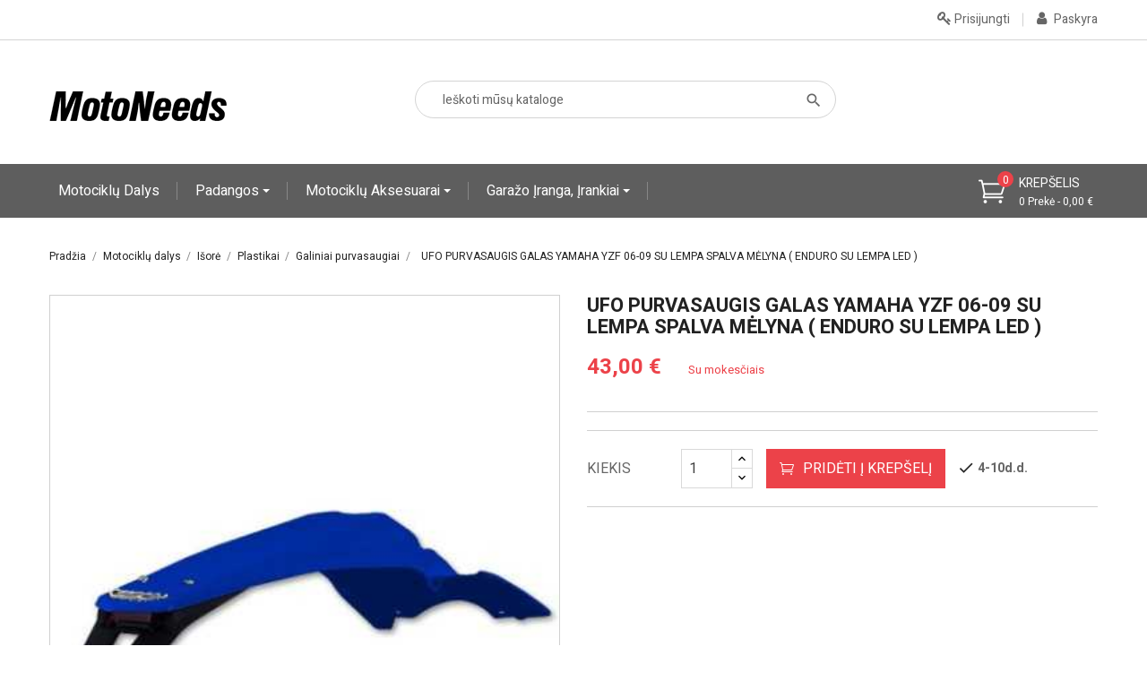

--- FILE ---
content_type: text/html; charset=utf-8
request_url: https://motoneeds.lt/galiniai-purvasaugiai/28530-ufo-purvasaugis-galas-yamaha-yzf-06-09-su-lempa-spalva-melyna-enduro-su-lempa-led-.html
body_size: 20301
content:
<!doctype html><html lang="lt"><head><meta charset="utf-8"><meta http-equiv="x-ua-compatible" content="ie=edge"><link rel="canonical" href="https://motoneeds.lt/galiniai-purvasaugiai/28530-ufo-purvasaugis-galas-yamaha-yzf-06-09-su-lempa-spalva-melyna-enduro-su-lempa-led-.html"><title>UFO PURVASAUGIS GALAS YAMAHA YZF 06-09 SU LEMPA SPALVA MĖLYNA ( ENDURO SU LEMPA LED )</title><meta name="description" content=" "><meta name="keywords" content=" "><link rel="canonical" href="https://motoneeds.lt/galiniai-purvasaugiai/28530-ufo-purvasaugis-galas-yamaha-yzf-06-09-su-lempa-spalva-melyna-enduro-su-lempa-led-.html"><meta name="viewport" content="width=device-width, initial-scale=1"><link rel="icon" type="image/vnd.microsoft.icon" href="https://motoneeds.lt/img/favicon.ico?1636925671"><link rel="shortcut icon" type="image/x-icon" href="https://motoneeds.lt/img/favicon.ico?1636925671"><link rel="stylesheet" href="https://fonts.googleapis.com/css?family=Heebo" type="text/css" media="all"><link rel="stylesheet" href="https://fonts.googleapis.com/css?family=Inder" type="text/css" media="all"><link rel="stylesheet" href="https://motoneeds.lt/themes/probusiness/assets/cache/theme-724865457.css" type="text/css" media="all"><link rel="stylesheet" href="https://fonts.googleapis.com/css?family=Heebo:300,400,500,700,800,900" media="all" /> <script type="text/javascript">var omnisendProductData = {"productID":"28530","title":"UFO PURVASAUGIS GALAS YAMAHA YZF 06-09 SU LEMPA SPALVA M\u0116LYNA ( ENDURO SU LEMPA LED )","description":"","currency":"EUR","productUrl":"https:\/\/motoneeds.lt\/galiniai-purvasaugiai\/28530-ufo-purvasaugis-galas-yamaha-yzf-06-09-su-lempa-spalva-melyna-enduro-su-lempa-led-.html","vendor":"UFO","images":{"31347":{"imageID":"31347","url":"https:\/\/motoneeds.lt\/31347\/ufo-purvasaugis-galas-yamaha-yzf-06-09-su-lempa-spalva-melyna-enduro-su-lempa-led-.jpg","isDefault":true}},"variants":[{"variantID":"28530","title":"UFO PURVASAUGIS GALAS YAMAHA YZF 06-09 SU LEMPA SPALVA M\u0116LYNA ( ENDURO SU LEMPA LED )","sku":"","status":"inStock","price":4300,"oldPrice":4300,"productUrl":"https:\/\/motoneeds.lt\/galiniai-purvasaugiai\/28530-ufo-purvasaugis-galas-yamaha-yzf-06-09-su-lempa-spalva-melyna-enduro-su-lempa-led-.html","imageID":"31347"}],"tags":[""]};
        var omnisend_ajax = "https:\/\/motoneeds.lt\/module\/promnisend\/events";
        var prestashop = {"cart":{"products":[],"totals":{"total":{"type":"total","label":"Viso","amount":0,"value":"0,00\u00a0\u20ac"},"total_including_tax":{"type":"total","label":"Viso (su PVM)","amount":0,"value":"0,00\u00a0\u20ac"},"total_excluding_tax":{"type":"total","label":"Viso (be PVM)","amount":0,"value":"0,00\u00a0\u20ac"}},"subtotals":{"products":{"type":"products","label":"Tarpin\u0117 suma","amount":0,"value":"0,00\u00a0\u20ac"},"discounts":null,"shipping":{"type":"shipping","label":"Pristatymas","amount":0,"value":""},"tax":null},"products_count":0,"summary_string":"0 preki\u0173","vouchers":{"allowed":1,"added":[]},"discounts":[],"minimalPurchase":4.13,"minimalPurchaseRequired":"Norint patvirtinti u\u017esakym\u0105 reikia, kad preki\u0173 krep\u0161elio suma b\u016bt\u0173 bent 4,13\u00a0\u20ac (be PVM). \u0160iuo metu preki\u0173 krep\u0161elio suma yra 0,00\u00a0\u20ac (be PVM)."},"currency":{"id":2,"name":"Euras","iso_code":"EUR","iso_code_num":"978","sign":"\u20ac"},"customer":{"lastname":null,"firstname":null,"email":null,"birthday":null,"newsletter":null,"newsletter_date_add":null,"optin":null,"website":null,"company":null,"siret":null,"ape":null,"is_logged":false,"gender":{"type":null,"name":null},"addresses":[]},"language":{"name":"Lietuvi\u0173 kalba (Lithuanian)","iso_code":"lt","locale":"lt-LT","language_code":"lt-lt","is_rtl":"0","date_format_lite":"Y-m-d","date_format_full":"Y-m-d H:i:s","id":2},"page":{"title":"","canonical":"https:\/\/motoneeds.lt\/galiniai-purvasaugiai\/28530-ufo-purvasaugis-galas-yamaha-yzf-06-09-su-lempa-spalva-melyna-enduro-su-lempa-led-.html","meta":{"title":"UFO PURVASAUGIS GALAS YAMAHA YZF 06-09 SU LEMPA SPALVA M\u0116LYNA ( ENDURO SU LEMPA LED )","description":"","keywords":"","robots":"index"},"page_name":"product","body_classes":{"lang-lt":true,"lang-rtl":false,"country-LT":true,"currency-EUR":true,"layout-full-width":true,"page-product":true,"tax-display-enabled":true,"product-id-28530":true,"product-UFO PURVASAUGIS GALAS YAMAHA YZF 06-09 SU LEMPA SPALVA M\u0116LYNA ( ENDURO SU LEMPA LED )":true,"product-id-category-189":true,"product-id-manufacturer-57":true,"product-id-supplier-0":true,"product-available-for-order":true},"admin_notifications":[]},"shop":{"name":"MB MotoNeeds","logo":"https:\/\/motoneeds.lt\/img\/my-shop-logo-1636925671.jpg","stores_icon":"https:\/\/motoneeds.lt\/img\/logo_stores.png","favicon":"https:\/\/motoneeds.lt\/img\/favicon.ico"},"urls":{"base_url":"https:\/\/motoneeds.lt\/","current_url":"https:\/\/motoneeds.lt\/galiniai-purvasaugiai\/28530-ufo-purvasaugis-galas-yamaha-yzf-06-09-su-lempa-spalva-melyna-enduro-su-lempa-led-.html","shop_domain_url":"https:\/\/motoneeds.lt","img_ps_url":"https:\/\/motoneeds.lt\/img\/","img_cat_url":"https:\/\/motoneeds.lt\/img\/c\/","img_lang_url":"https:\/\/motoneeds.lt\/img\/l\/","img_prod_url":"https:\/\/motoneeds.lt\/img\/p\/","img_manu_url":"https:\/\/motoneeds.lt\/img\/m\/","img_sup_url":"https:\/\/motoneeds.lt\/img\/su\/","img_ship_url":"https:\/\/motoneeds.lt\/img\/s\/","img_store_url":"https:\/\/motoneeds.lt\/img\/st\/","img_col_url":"https:\/\/motoneeds.lt\/img\/co\/","img_url":"https:\/\/motoneeds.lt\/themes\/probusiness\/assets\/img\/","css_url":"https:\/\/motoneeds.lt\/themes\/probusiness\/assets\/css\/","js_url":"https:\/\/motoneeds.lt\/themes\/probusiness\/assets\/js\/","pic_url":"https:\/\/motoneeds.lt\/upload\/","pages":{"address":"https:\/\/motoneeds.lt\/adresas","addresses":"https:\/\/motoneeds.lt\/adresai","authentication":"https:\/\/motoneeds.lt\/prisijungimas","cart":"https:\/\/motoneeds.lt\/krepselis","category":"https:\/\/motoneeds.lt\/index.php?controller=category","cms":"https:\/\/motoneeds.lt\/index.php?controller=cms","contact":"https:\/\/motoneeds.lt\/susisiekite-su-mumis","discount":"https:\/\/motoneeds.lt\/nuolaida","guest_tracking":"https:\/\/motoneeds.lt\/svecio-paskyra","history":"https:\/\/motoneeds.lt\/uzsakymo-istorija","identity":"https:\/\/motoneeds.lt\/asmenine-informacija","index":"https:\/\/motoneeds.lt\/","my_account":"https:\/\/motoneeds.lt\/mano-paskyra","order_confirmation":"https:\/\/motoneeds.lt\/uzsakymo-patvirtinimas","order_detail":"https:\/\/motoneeds.lt\/index.php?controller=order-detail","order_follow":"https:\/\/motoneeds.lt\/uzsakymo-sekimas","order":"https:\/\/motoneeds.lt\/uzsakymas","order_return":"https:\/\/motoneeds.lt\/index.php?controller=order-return","order_slip":"https:\/\/motoneeds.lt\/kredito-kvitas","pagenotfound":"https:\/\/motoneeds.lt\/puslapis-nerastas","password":"https:\/\/motoneeds.lt\/slaptazodzio-atkurimas","pdf_invoice":"https:\/\/motoneeds.lt\/index.php?controller=pdf-invoice","pdf_order_return":"https:\/\/motoneeds.lt\/index.php?controller=pdf-order-return","pdf_order_slip":"https:\/\/motoneeds.lt\/index.php?controller=pdf-order-slip","prices_drop":"https:\/\/motoneeds.lt\/sumazinta-kaina","product":"https:\/\/motoneeds.lt\/index.php?controller=product","search":"https:\/\/motoneeds.lt\/paieska","sitemap":"https:\/\/motoneeds.lt\/svetaines-zemelapis","stores":"https:\/\/motoneeds.lt\/parduotuves","supplier":"https:\/\/motoneeds.lt\/tiekejas","register":"https:\/\/motoneeds.lt\/prisijungimas?create_account=1","order_login":"https:\/\/motoneeds.lt\/uzsakymas?login=1"},"alternative_langs":[],"theme_assets":"\/themes\/probusiness\/assets\/","actions":{"logout":"https:\/\/motoneeds.lt\/?mylogout="},"no_picture_image":{"bySize":{"small_default":{"url":"https:\/\/motoneeds.lt\/img\/p\/lt-default-small_default.jpg","width":98,"height":98},"cart_default":{"url":"https:\/\/motoneeds.lt\/img\/p\/lt-default-cart_default.jpg","width":125,"height":125},"home_default":{"url":"https:\/\/motoneeds.lt\/img\/p\/lt-default-home_default.jpg","width":250,"height":250},"medium_default":{"url":"https:\/\/motoneeds.lt\/img\/p\/lt-default-medium_default.jpg","width":452,"height":452},"large_default":{"url":"https:\/\/motoneeds.lt\/img\/p\/lt-default-large_default.jpg","width":800,"height":800}},"small":{"url":"https:\/\/motoneeds.lt\/img\/p\/lt-default-small_default.jpg","width":98,"height":98},"medium":{"url":"https:\/\/motoneeds.lt\/img\/p\/lt-default-home_default.jpg","width":250,"height":250},"large":{"url":"https:\/\/motoneeds.lt\/img\/p\/lt-default-large_default.jpg","width":800,"height":800},"legend":""}},"configuration":{"display_taxes_label":true,"display_prices_tax_incl":true,"is_catalog":false,"show_prices":true,"opt_in":{"partner":false},"quantity_discount":{"type":"discount","label":"Vieneto nuolaida"},"voucher_enabled":1,"return_enabled":1},"field_required":[],"breadcrumb":{"links":[{"title":"Prad\u017eia","url":"https:\/\/motoneeds.lt\/"},{"title":"Motocikl\u0173 dalys","url":"https:\/\/motoneeds.lt\/3-motociklu-dalys"},{"title":"I\u0161or\u0117","url":"https:\/\/motoneeds.lt\/31-isore"},{"title":"Plastikai","url":"https:\/\/motoneeds.lt\/201-plastikai"},{"title":"Galiniai purvasaugiai","url":"https:\/\/motoneeds.lt\/189-galiniai-purvasaugiai"},{"title":"UFO PURVASAUGIS GALAS YAMAHA YZF 06-09 SU LEMPA SPALVA M\u0116LYNA ( ENDURO SU LEMPA LED )","url":"https:\/\/motoneeds.lt\/galiniai-purvasaugiai\/28530-ufo-purvasaugis-galas-yamaha-yzf-06-09-su-lempa-spalva-melyna-enduro-su-lempa-led-.html"}],"count":6},"link":{"protocol_link":"https:\/\/","protocol_content":"https:\/\/"},"time":1768769574,"static_token":"3122334a51e001bf0020ccb67ba08c05","token":"31cd317ba40ed280bbca1d04185b0c6b","debug":false};
        var required_field_message = "Periodiniams mok\u0117jimams su \u0161iuo banku b\u016btina nurodyti pabaigos dat\u0105.";
        var ssIsCeInstalled = false;</script> <script>var queryInput = new doofinder.widgets.QueryInput('.dfd-searchbox-input', {
    wait: 700
  });</script> <script async src="https://scripts.luigisbox.com/LBX-952293.js"></script> <script type="text/javascript">var sp_link_base ='https://motoneeds.lt';</script> <script type="text/javascript">function renderDataAjax(jsonData)
{
    for (var key in jsonData) {
	    if(key=='java_script')
        {
            $('body').append(jsonData[key]);
        }
        else
            if($('#ets_speed_dy_'+key).length)
            {
                if($('#ets_speed_dy_'+key+' #layer_cart').length)
                {
                    $('#ets_speed_dy_'+key).before($('#ets_speed_dy_'+key+' #layer_cart').clone());
                    $('#ets_speed_dy_'+key+' #layer_cart').remove();
                    $('#layer_cart').before('<div class="layer_cart_overlay"></div>');
                }
                $('.ets_speed_dynamic_hook[id="ets_speed_dy_'+key+'"]').replaceWith(jsonData[key]);
            }
              
    }
    if($('#header .shopping_cart').length && $('#header .cart_block').length)
    {
        var shopping_cart = new HoverWatcher('#header .shopping_cart');
        var cart_block = new HoverWatcher('#header .cart_block');
        $("#header .shopping_cart a:first").hover(
    		function(){
    			if (ajaxCart.nb_total_products > 0 || parseInt($('.ajax_cart_quantity').html()) > 0)
    				$("#header .cart_block").stop(true, true).slideDown(450);
    		},
    		function(){
    			setTimeout(function(){
    				if (!shopping_cart.isHoveringOver() && !cart_block.isHoveringOver())
    					$("#header .cart_block").stop(true, true).slideUp(450);
    			}, 200);
    		}
    	);
    }
    if(typeof jsonData.custom_js!== undefined && jsonData.custom_js)
        $('head').append('<script src="'+sp_link_base+'/modules/ets_superspeed/views/js/script_custom.js">');
}</script> <style>.layered_filter_ul .radio,.layered_filter_ul .checkbox {
    display: inline-block;
}
.ets_speed_dynamic_hook .cart-products-count{
    display:none!important;
}
.ets_speed_dynamic_hook .ajax_cart_quantity ,.ets_speed_dynamic_hook .ajax_cart_product_txt,.ets_speed_dynamic_hook .ajax_cart_product_txt_s{
    display:none!important;
}
.ets_speed_dynamic_hook .shopping_cart > a:first-child:after {
    display:none!important;
}</style><script async src="https://www.googletagmanager.com/gtag/js?id=G-EKLDPY6Y62"></script> <script>window.dataLayer = window.dataLayer || [];
  function gtag(){dataLayer.push(arguments);}
  gtag('js', new Date());
  gtag(
    'config',
    'G-EKLDPY6Y62',
    {
      'debug_mode':false
                      }
  );</script> <script type="text/javascript">window.omnisend = window.omnisend || [];
    omnisend.push(["accountID", "674d6cfecb381463d976d4fb"]);
    omnisend.push(["track", "$pageViewed"]);
    !function () {
        var e = document.createElement("script");
        e.type = "text/javascript", e.async = !0, e.src = "https://omnisnippet1.com/inshop/launcher-v2.js";
        var t = document.getElementsByTagName("script")[0];
        t.parentNode.insertBefore(e, t)
    }();</script> <style>/*Main background           -------     color 1 */
/*background hover item     -------     color 2 */
/*text color                -------     color 3 */
/*text hover color          -------     color 4*/
/*border color              -------     color 5 */
.ets_mm_megamenu .mm_menus_li h4,
.ets_mm_megamenu .mm_menus_li h5,
.ets_mm_megamenu .mm_menus_li h6,
.ets_mm_megamenu .mm_menus_li h1,
.ets_mm_megamenu .mm_menus_li h2,
.ets_mm_megamenu .mm_menus_li h3,
.ets_mm_megamenu .mm_menus_li h4 *:not(i),
.ets_mm_megamenu .mm_menus_li h5 *:not(i),
.ets_mm_megamenu .mm_menus_li h6 *:not(i),
.ets_mm_megamenu .mm_menus_li h1 *:not(i),
.ets_mm_megamenu .mm_menus_li h2 *:not(i),
.ets_mm_megamenu .mm_menus_li h3 *:not(i),
.ets_mm_megamenu .mm_menus_li > a{
    font-family: 'Heebo';
}
.ets_mm_megamenu *{
    font-family: 'Heebo';
}

.layout_layout1 .mm_menus_li:hover > a, 
    .layout_layout1 .mm_menus_li.active > a,
    #header .layout_layout1 .mm_menus_li:hover > a, 
    #header .layout_layout1 .mm_menus_li.active > a{color: ;}
    
.layout_layout1 li:hover > a,
    .layout_layout1 li > a:hover,
    #header .layout_layout1 li:hover > a,
    #header .layout_layout1 .mm_columns_ul .mm_block_type_product .product-title > a:hover,
    #header .layout_layout1 li > a:hover{color: ;}
    
.layout_layout2 .mm_columns_ul li:hover > a,
    .layout_layout2 .mm_columns_ul li > a:hover,
    #header .layout_layout2 .mm_columns_ul .mm_block_type_product .product-title > a:hover,
    #header .layout_layout2 .mm_columns_ul li:hover > a,
    #header .layout_layout2 .mm_columns_ul li > a:hover{color: ;}

.layout_layout3 .mm_columns_ul .ets_mm_categories .has-sub li:hover > a,
    .layout_layout3 .mm_columns_ul .ets_mm_categories .has-sub li > a:hover,
    #header .layout_layout3 .mm_columns_ul .ets_mm_categories .has-sub li:hover > a,
    #header .layout_layout3 .mm_columns_ul .ets_mm_categories .has-sub li > a:hover{
        color: ;
    }
.layout_layout3 .mm_columns_ul li:hover > a,
    .layout_layout3 .mm_columns_ul li > a:hover,
    #header .layout_layout3 .mm_columns_ul li:hover > a,
    #header .layout_layout3 .mm_columns_ul li > a:hover{color: ;}
    
.layout_layout4 .mm_columns_ul li:hover > a,
    .layout_layout4 .mm_columns_ul li > a:hover,
    #header .layout_layout4 .mm_columns_ul li:hover > a,
    #header .layout_layout4 .mm_columns_ul .mm_block_type_product .product-title > a:hover,
    #header .layout_layout4 .mm_columns_ul li > a:hover{color: ;}

.layout_layout5 li:hover > a,
    .layout_layout5 li > span.arrow:hover,
    .layout_layout5 li > a:hover,
    .layout_layout5 .mm_menus_li.active > a,
    #header .layout_layout5 li:hover > a,
    #header .layout_layout5 .mm_columns_ul .mm_block_type_product .product-title > a:hover,
    #header .layout_layout5 li > span.arrow:hover
    #header .layout_layout5 li > a:hover,
    #header .layout_layout5 .mm_menus_li.active > a,
    .layout_layout5 .ets_mm_block_content .has-sub:hover > a:after,
    #header .layout_layout5 .ets_mm_block_content .has-sub:hover > a:after{
        border-color: ;
    }
    
/*layout 5*/
    .layout_layout5 li:hover > a,
    .layout_layout5 li > span.arrow:hover,
    .layout_layout5 li > a:hover,
    .layout_layout5 .mm_menus_li.active > a,
    #header .layout_layout5 li:hover > a,
    #header .layout_layout5 .mm_columns_ul .mm_block_type_product .product-title > a:hover,
    #header .layout_layout5 li > span.arrow:hover
    #header .layout_layout5 li > a:hover,
    #header .layout_layout5 .mm_menus_li.active > a{color: ;}
    
    
    
@media (min-width: 768px){
    /*layout 1*/
    .layout_layout1 .mm_menus_li > a,
    #header .layout_layout1 .mm_menus_li > a{color: ;}
    .layout_layout1 .mm_menus_li > a:before{background-color: ;}
    
    
    /*layout 2*/
    .layout_layout2 .ets_mm_megamenu_content{background: #5E5E5E;}
    .layout_layout2 .mm_menus_li:hover > a,
    .layout_layout2 .mm_menus_li.active > a,
    #header .layout_layout2 .mm_menus_li:hover > a,
    #header .layout_layout2 .mm_menus_li.active > a{background-color: ;}
    
    
    
    /*layout 3*/
    .layout_layout3 .ets_mm_megamenu_content{background: ;}

    .layout_layout3 .mm_menus_li:hover > a,
    .layout_layout3 .mm_menus_li.active > a{background-color: ;}
    
    
    
    
    
    .mm_columns_ul .ets_mm_categories .has-sub:hover > a:after{
        border-color: ;
    }
    
    .layout_layout3 .mm_menus_li > .mm_columns_ul{
        background-color: ;
        border-color: ;
    }
    .layout_layout3 .mm_menus_li > .mm_columns_ul h4,
    .layout_layout3 .mm_menus_li > .mm_columns_ul h4 a,
    #header .layout_layout3 .mm_menus_li > .mm_columns_ul h4 a{
        color: #fff;
    }
    .layout_layout3.ets_mm_block_content .has-sub > a:after{
        border-top-color: ;
    }
    
    
    /*layout 4*/
    .layout_layout4 .ets_mm_megamenu_content {
      border-bottom-color: ;
    }
    .layout_layout4 .mm_menus_li:hover > a, 
    .layout_layout4 .mm_menus_li.active > a,
    .layout_layout4 .mm_menus_li:hover > span, 
    .layout_layout4 .mm_menus_li.active > span,
    #header .layout_layout4 .mm_menus_li:hover > a, 
    #header .layout_layout4 .mm_menus_li.active > a,
    #header .layout_layout4 .mm_menus_li:hover > span, 
    #header .layout_layout4 .mm_menus_li.active > span {
      background-color: ;
      color: #fff;
    }
}



@media only screen and (max-width: 767px){
    .ybc-menu-toggle,
    .transition_floating .close_menu, 
    .transition_full .close_menu {
        background-color: ;
        color: ;
    }
    .ets_mm_megamenu .ets_mm_megamenu_content .mm_menus_ul .close_menu *{
        color:  !important;
    }
    .ets_mm_megamenu .ets_mm_megamenu_content .mm_menus_ul .close_menu .icon-bar{
        background-color:  !important;
    }
    .ets_mm_megamenu .mm_menus_back_icon{
        border-color: ;
    }
    .ybc-menu-toggle .icon-bar {
      background-color: ;
    }
    
    .mm_menus_li:hover > a,
    #header .mm_menus_li:hover > a{color: ;}
    .mm_menus_li:hover > .arrow:before{
        border-color: ;
    }

}</style><style>body{font-family: Heebo;}
/**/
body.ybc-skin-red{
    /*background: #ffffff!important;*/
}

body.ybc-skin-red a:not(.btn):hover,
body.ybc-skin-red #header .ybc-widget-ybc-custom-4 li a:hover,
body.ybc-skin-red .ybc_coppyright a,
body.ybc-skin-red .dropdown:hover .expand-more,
body.ybc-skin-red .product-price-and-shipping,
body.ybc-skin-red .search_icon_toogle:hover,
body.ybc-skin-red .add_to_cart_button .btn.btn-primary:hover,
body.ybc-skin-red #blockcart-modal .product-name,
body.ybc-skin-red .product-price,
body.ybc-skin-red .nav-item .nav-link.active, 
body.ybc-skin-red .nav-item .nav-separtor.active,
body.ybc-skin-red .cart-total .value,
body.ybc-skin-red .page-my-account #content .links a:hover i,
body.ybc-skin-red .star.star_on,
body.ybc-skin-red .main-color,
body.ybc-skin-red div.star.star_hover:after,
body.ybc-skin-red .block-categories .collapse-icons .add:hover, 
body.ybc-skin-red .block-categories .collapse-icons .remove:hover,
body.ybc-skin-red .dropdown:hover .expand-more,
body.ybc-skin-red .product-prices div,
body.ybc-skin-red .shop_text_nav > i,
body.ybc-skin-red .block_newsletter form .submit_subscribe:hover:before,
body.ybc-skin-red .cart-wishlist-item .product-quantity,
body.ybc-skin-red .search-widget form button[type="submit"]:hover,
body.ybc-skin-red .comments_note div.star.star_on:after,
body.ybc-skin-red.page-my-account #content .links a:hover,
body.ybc-skin-red .social-sharing li a:hover:before{
    color: #EC4249;
}
body.ybc-skin-red .main_color span{
    color: #EC4249!important;
}
body.ybc-skin-red .mls_layer_type_front_button:hover span,
body.ybc-skin-red .custom-radio input[type="radio"]:checked + span{
    background-color: #EC4249!important;
}


body.ybc-skin-red .ybc-widget-item-link:hover,
body.ybc-skin-red .cart-preview .cart-products-count.cart-products-count-absolution,
body.ybc-skin-red .discount-percentage,
body.ybc-skin-red #blockcart-modal .modal-header,
body.ybc-skin-red .search-widget form button[type="submit"]:hover,
body.ybc-skin-red .cart-wishlist-checkout:hover,
body.ybc-skin-red .btn-primary:hover,
body.ybc-skin-red #new_comment_form button:hover,
body.ybc-skin-red .pagination .current a,
body.ybc-skin-red .products-sort-order .select-list:hover,
body.ybc-skin-red .mls_pag_button.active,
body.ybc-skin-red .mls_nav > div:hover,
body.ybc-skin-red .product-miniature .add_to_cart.btn-primary:hover,
body.ybc-skin-red .btn-primary,
body.ybc-skin-red .owl-next,
body.ybc-skin-red .owl-prev,
body.ybc-skin-red .read_more,
body.ybc-skin-red .quick-view:hover,
body.ybc-skin-red .block-social li a:hover,
body.ybc-skin-red .view_product:hover,
body.ybc-skin-red .wishlist .addToWishlist:hover,
body.ybc-skin-red .product-flags li.new,
body.ybc-skin-red .wishlist .wishlist_button_list:hover,
body.ybc-skin-red .layout_layout2 .mm_menus_li:hover > a, 
body.ybc-skin-red .btn-secondary:hover, 
body.ybc-skin-red .btn-tertiary:hover,
body.ybc-skin-red .scroll_top,
body.ybc-skin-red .layout_layout2 .mm_menus_li.active > a, 
body.ybc-skin-red #footer .ybc-theme-panel-inner #ybc_tc_float_header li.active{
    border-color: #EC4249;
    background-color: #EC4249;
}
body.ybc-skin-red .ybc-theme-panel-btn{
    border-left-color: #EC4249;
}

body.ybc-skin-red .quick-view:hover,
body.ybc-skin-red .add_to_cart_button .btn.btn-primary:hover,
body.ybc-skin-red .pagination a:hover,
body.ybc-skin-red .block-social li a:hover,
body.ybc-skin-red .wishlist .addToWishlist:hover,
body.ybc-skin-red .social-sharing li a:hover,
body.ybc-skin-red .scroll_top::after,
body.ybc-skin-red .scroll_top::before,
body#checkout.ybc-skin-red section.checkout-step .address-item.selected,
body.ybc-skin-red .block_newsletter form input[type="text"]:focus{
    border-color: #EC4249;
}

body.ybc-skin-red .form-control:focus,
body.ybc-skin-red .input-group.focus {
  outline-color: #EC4249;
}</style> <script>let item_link; 
    document.addEventListener('doofinder.cart.add', function(event) {
      
      item_link = event.detail.link;

      const checkIfCartItemHasVariation = (cartObject) => {
        return (cartObject.item_id === cartObject.grouping_id) ? false : true;
      }

      /**
      * Returns only ID from string
      */
      const sanitizeVariationID = (variationID) => {
        return variationID.replace(/\D/g, "")
      }

      doofinderManageCart({
        cartURL          : "https://motoneeds.lt/krepselis",  //required for prestashop 1.7, in previous versions it will be empty.
        cartToken        : "3122334a51e001bf0020ccb67ba08c05",
        productID        : checkIfCartItemHasVariation(event.detail) ? event.detail.grouping_id : event.detail.item_id,
        customizationID  : checkIfCartItemHasVariation(event.detail) ? sanitizeVariationID(event.detail.item_id) : 0,   // If there are no combinations, the value will be 0
        quantity         : event.detail.amount,
        statusPromise    : event.detail.statusPromise,
        itemLink         : event.detail.link,
        group_id         : event.detail.group_id
      });
    });</script>  <script data-keepinline>var dfKvCustomerEmail;
    if ('undefined' !== typeof klCustomer && "" !== klCustomer.email) {
      dfKvCustomerEmail = klCustomer.email;
    }</script>  <script data-keepinline>(function(w, k) {w[k] = window[k] || function () { (window[k].q = window[k].q || []).push(arguments) }})(window, "doofinderApp")
    

    // Custom personalization:
    doofinderApp("config", "language", "lt-lt");
    doofinderApp("config", "currency", "EUR");</script> <script src="https://eu1-config.doofinder.com/2.x/a0ac729c-38b4-470d-a0ec-0638495d4d79.js" async></script> <meta property="og:type" content="product"><meta property="og:url" content="https://motoneeds.lt/galiniai-purvasaugiai/28530-ufo-purvasaugis-galas-yamaha-yzf-06-09-su-lempa-spalva-melyna-enduro-su-lempa-led-.html"><meta property="og:title" content="UFO PURVASAUGIS GALAS YAMAHA YZF 06-09 SU LEMPA SPALVA MĖLYNA ( ENDURO SU LEMPA LED )"><meta property="og:site_name" content="MB MotoNeeds"><meta property="og:description" content=""><meta property="og:image" content="https://motoneeds.lt/31347-large_default/ufo-purvasaugis-galas-yamaha-yzf-06-09-su-lempa-spalva-melyna-enduro-su-lempa-led-.jpg"><meta property="product:pretax_price:amount" content="35.5372"><meta property="product:pretax_price:currency" content="EUR"><meta property="product:price:amount" content="43"><meta property="product:price:currency" content="EUR"> <script src="https://eu1-config.doofinder.com/2.x/a0ac729c-38b4-470d-a0ec-0638495d4d79.js" async></script> </head><body id="product" class="lang-lt country-lt currency-eur layout-full-width page-product tax-display-enabled product-id-28530 product-ufo-purvasaugis-galas-yamaha-yzf-06-09-su-lempa-spalva-mElyna-enduro-su-lempa-led- product-id-category-189 product-id-manufacturer-57 product-id-supplier-0 product-available-for-order ybc-float_css3-yes ybc-layout-layouthome2 ybc-skin-red ybc-product_layout-layout3 ybc-contact_form_layout-contactlayout1"><main><header id="header"><div class="header_content"><nav class="header-nav"><div class="container"><div class="nav"><div class="left-nav"></div><div class="toogle_nav_button"> <span class="toogle_nav"> <i class="fa fa-cog"></i> Settings </span><div class="toogle_nav_content"></div></div><div class="ybc_myaccout"><div class="toogle_user"> <a href="https://motoneeds.lt/mano-paskyra" title="Mano paskyra" rel="nofollow" > <i class="fa fa-user"></i> <span>Paskyra</span> </a></div></div><a class="login userinfor" href="https://motoneeds.lt/mano-paskyra" title="Prisijungti prie kliento paskyros" rel="nofollow" > <i class="fa fa-key"></i> <span>Prisijungti</span> </a></div></div> </nav><div class="header-top"><div class="container"><div class="row"><div id="_desktop_logo"> <a href="https://motoneeds.lt/"> <img class="logo img-responsive" src="https://motoneeds.lt/img/my-shop-logo-1636925671.jpg" alt="MB MotoNeeds"> </a></div><div id="_desktop_contact_link"><div id="contact-link" class="shop_text_nav"> <i aria-hidden="true" class="fa fa-phone-square"></i><div class="shop_text_nav_config"> <a href="tel:"><span></span></a> 24/7 Online Support</div></div></div><div id="_desktop_cart"><div class="blockcart cart-preview inactive" data-refresh-url="//motoneeds.lt/module/ps_shoppingcart/ajax"><div class="header"> <a rel="nofollow" href="//motoneeds.lt/krepselis?action=show"> <i class="icon icon_cart_alt"></i> <span class="cart-products-label">Krepšelis</span> <span class="cart-products-count">0 Prekė - 0,00&nbsp;€ </span> <span class="cart-products-count cart-products-count-absolution">0</span> </a><div class="body cart-hover-content"><ul></ul><div class="cart-subtotals"><div class="products"> <span class="label">Tarpinė suma</span> <span class="value">0,00&nbsp;€</span></div><div class=""> <span class="label"></span> <span class="value"></span></div><div class="shipping"> <span class="label">Pristatymas</span> <span class="value"></span></div><div class=""> <span class="label"></span> <span class="value"></span></div></div><div class="cart-total"> <span class="label">Viso</span> <span class="value">0,00&nbsp;€</span></div><div class="cart-wishlist-action"> <a class="cart-wishlist-checkout" href="//motoneeds.lt/krepselis?action=show">Pirkti</a></div></div></div></div></div><div id="search_widget" class="col-lg-5 col-md-5 col-sm-12 search-widget" data-search-controller-url="//motoneeds.lt/paieska"> <span class="toogle_search_top"> <i class="material-icons material-icons-search" ></i> </span><div class="search_block_top_fixed"><form method="get" action="//motoneeds.lt/paieska"> <input type="hidden" name="controller" value="search"> <input id="search-input" type="text" name="s" value="" placeholder="Ieškoti mūsų kataloge"> <button type="submit"> <i class="material-icons material-icons-search"></i> </button></form></div></div></div></div></div><div class="ets_mm_megamenu layout_layout2 skin_custom transition_fadeInUp transition_default sticky_enabled enable_active_menu ets-dir-ltr hook-custom single_layout"><div class="ets_mm_megamenu_content"><div class="container"><div class="ybc-menu-toggle ybc-menu-btn closed"> <span class="ybc-menu-button-toggle_icon"> <i class="icon-bar"></i> <i class="icon-bar"></i> <i class="icon-bar"></i> </span> Menu</div><ul class="mm_menus_ul"><li class="close_menu"><div class="pull-left"> <span class="mm_menus_back"> <i class="icon-bar"></i> <i class="icon-bar"></i> <i class="icon-bar"></i> </span> Menu</div><div class="pull-right"> <span class="mm_menus_back_icon"></span> Atgal</div></li><li class="mm_menus_li mm_sub_align_full "> <a href="https://motoneeds.lt/3-motociklu-dalys"> Motociklų dalys </a></li><li class="mm_menus_li mm_sub_align_full mm_has_sub"> <a href="https://motoneeds.lt/50-motociklu-padangos"> Padangos </a> <span class="arrow closed"></span><ul class="mm_columns_ul" style="width:50%;"><li class="mm_columns_li column_size_12 mm_has_sub"><ul class="mm_blocks_ul"><li data-id-block="7" class="mm_blocks_li"><div class="ets_mm_block mm_block_type_category "><h4>Padangos</h4><div class="ets_mm_block_content"><ul class="ets_mm_categories"><li > <a href="https://motoneeds.lt/96-motociklu-padangos-asfaltui">Asfaltui</a></li><li > <a href="https://motoneeds.lt/204-padangos-keturraciams">ATV</a></li><li > <a href="https://motoneeds.lt/100-motociklu-padangos-bekelei">Bekelei</a></li><li > <a href="https://motoneeds.lt/97-enduro-padangos-motociklui">Enduro</a></li><li > <a href="https://motoneeds.lt/203-kitos-padangu-prekes">Kitos padangų prekės</a></li><li > <a href="https://motoneeds.lt/98-motoroleriams">Motoroleriams</a></li><li > <a href="https://motoneeds.lt/205-oldtimer">Oldtimer</a></li></ul></div></div></li></ul></li></ul></li><li class="mm_menus_li mm_sub_align_full mm_has_sub"> <a href="https://motoneeds.lt/57-motociklu-aksesuarai"> Motociklų aksesuarai </a> <span class="arrow closed"></span><ul class="mm_columns_ul" style="width:100%;"><li class="mm_columns_li column_size_4 mm_has_sub"><ul class="mm_blocks_ul"><li data-id-block="2" class="mm_blocks_li"><div class="ets_mm_block mm_block_type_category "><h4>Aksesuarai</h4><div class="ets_mm_block_content"><ul class="ets_mm_categories"><li > <a href="https://motoneeds.lt/150-motociklu-apsaugos-prekes">Apsauga</a></li><li > <a href="https://motoneeds.lt/223-gerves-keturraciams">Gervės</a></li><li > <a href="https://motoneeds.lt/58-ivairus">Įvairūs</a></li><li > <a href="https://motoneeds.lt/214-pasikalbejimo-iranga">Pasikalbėjimo įranga</a></li><li > <a href="https://motoneeds.lt/154-telefonu-laikikliai">Telefonų laikikliai</a></li><li > <a href="https://motoneeds.lt/71-uzdangalai-motociklui">Uždangalai</a></li></ul></div></div></li></ul></li><li class="mm_columns_li column_size_4 mm_has_sub"><ul class="mm_blocks_ul"><li data-id-block="12" class="mm_blocks_li"><div class="ets_mm_block mm_block_type_category "><h4>Bagažas</h4><div class="ets_mm_block_content"><ul class="ets_mm_categories"><li > <a href="https://motoneeds.lt/221-bagazo-aksesuarai">Bagažo aksesuarai</a></li><li > <a href="https://motoneeds.lt/220-centrines-ir-sonines-daiktadezes">Centrinės ir šoninės daiktadėžės</a></li><li > <a href="https://motoneeds.lt/219-remai-ir-plokstes">Rėmai ir plokštės</a></li></ul></div></div></li></ul></li><li class="mm_columns_li column_size_4 mm_has_sub"><ul class="mm_blocks_ul"><li data-id-block="6" class="mm_blocks_li"><div class="ets_mm_block mm_block_type_product "><h4>Rekomenduojame</h4><div class="ets_mm_block_content"> <article class="product-miniature js-product-miniature" data-id-product="19643" data-id-product-attribute="0" itemscope itemtype="http://schema.org/Product"><div class="thumbnail-container"> <a href="https://motoneeds.lt/uzdangalai-motociklui/19643-biketec-aquatec-uzdangalas-neperslampamas-juodapilka-m.html" class="thumbnail product-thumbnail"> <img src = "https://motoneeds.lt/22319-home_default/biketec-aquatec-uzdangalas-neperslampamas-juodapilka-m.jpg" alt = "" data-full-size-image-url = "https://motoneeds.lt/22319-large_default/biketec-aquatec-uzdangalas-neperslampamas-juodapilka-m.jpg" > </a><div class="product-description"><h3 class="h3 product-title" itemprop="name"><a href="https://motoneeds.lt/uzdangalai-motociklui/19643-biketec-aquatec-uzdangalas-neperslampamas-juodapilka-m.html">BIKETEC AQUATEC uždangalas...</a></h3><div class="product-price-and-shipping"> <span class="regular-price">16,49&nbsp;€</span> <span class="discount-percentage">−10%</span> <span itemprop="price" class="price">14,84&nbsp;€</span></div></div><ul class="product-flags"><li class="discount">−10%</li></ul><div class="highlighted-informations no-variants hidden-sm-down"></div></div> </article> <article class="product-miniature js-product-miniature" data-id-product="19644" data-id-product-attribute="0" itemscope itemtype="http://schema.org/Product"><div class="thumbnail-container"> <a href="https://motoneeds.lt/uzdangalai-motociklui/19644-biketec-aquatec-uzdangalas-neperslampamas-juodapilka-l.html" class="thumbnail product-thumbnail"> <img src = "https://motoneeds.lt/22320-home_default/biketec-aquatec-uzdangalas-neperslampamas-juodapilka-l.jpg" alt = "" data-full-size-image-url = "https://motoneeds.lt/22320-large_default/biketec-aquatec-uzdangalas-neperslampamas-juodapilka-l.jpg" > </a><div class="product-description"><h3 class="h3 product-title" itemprop="name"><a href="https://motoneeds.lt/uzdangalai-motociklui/19644-biketec-aquatec-uzdangalas-neperslampamas-juodapilka-l.html">BIKETEC AQUATEC uždangalas...</a></h3><div class="product-price-and-shipping"> <span class="regular-price">18,88&nbsp;€</span> <span class="discount-percentage">−10%</span> <span itemprop="price" class="price">16,99&nbsp;€</span></div></div><ul class="product-flags"><li class="discount">−10%</li></ul><div class="highlighted-informations no-variants hidden-sm-down"></div></div> </article></div></div></li></ul></li></ul></li><li class="mm_menus_li mm_sub_align_full mm_has_sub"> <a href="https://motoneeds.lt/216-garazo-iranga-irankiai"> Garažo įranga, įrankiai </a> <span class="arrow closed"></span><ul class="mm_columns_ul" style="width:100%;"><li class="mm_columns_li column_size_4 mm_has_sub"><ul class="mm_blocks_ul"><li data-id-block="13" class="mm_blocks_li"><div class="ets_mm_block mm_block_type_category "><h4>Garažo įranga, įrankiai</h4><div class="ets_mm_block_content"><ul class="ets_mm_categories"><li > <a href="https://motoneeds.lt/218-ikrovikliai">Įkrovikliai</a></li><li > <a href="https://motoneeds.lt/74-irankiai">Įrankiai</a></li><li > <a href="https://motoneeds.lt/217-keltuvai-pakelejai-stovai">Keltuvai, pakelėjai, stovai</a></li></ul></div></div></li></ul></li><li class="mm_columns_li column_size_4 mm_has_sub"><ul class="mm_blocks_ul"><li data-id-block="14" class="mm_blocks_li"><div class="ets_mm_block mm_block_type_product "><h4>Rekomenduojame</h4><div class="ets_mm_block_content"> <article class="product-miniature js-product-miniature" data-id-product="3854" data-id-product-attribute="0" itemscope itemtype="http://schema.org/Product"><div class="thumbnail-container"> <a href="https://motoneeds.lt/irankiai/3854-grandines-sepetys.html" class="thumbnail product-thumbnail"> <img src = "https://motoneeds.lt/7363-home_default/grandines-sepetys.jpg" alt = "" data-full-size-image-url = "https://motoneeds.lt/7363-large_default/grandines-sepetys.jpg" > </a><div class="product-description"><h3 class="h3 product-title" itemprop="name"><a href="https://motoneeds.lt/irankiai/3854-grandines-sepetys.html">Grandinės šepetys mėlyna</a></h3><div class="product-price-and-shipping"> <span itemprop="price" class="price">2,80&nbsp;€</span></div></div><ul class="product-flags"></ul><div class="highlighted-informations no-variants hidden-sm-down"></div></div> </article> <article class="product-miniature js-product-miniature" data-id-product="3844" data-id-product-attribute="0" itemscope itemtype="http://schema.org/Product"><div class="thumbnail-container"> <a href="https://motoneeds.lt/irankiai/3844-tepalu-surinkimo-dubuo-7l.html" class="thumbnail product-thumbnail"> <img src = "https://motoneeds.lt/9791-home_default/tepalu-surinkimo-dubuo-7l.jpg" alt = "" data-full-size-image-url = "https://motoneeds.lt/9791-large_default/tepalu-surinkimo-dubuo-7l.jpg" > </a><div class="product-description"><h3 class="h3 product-title" itemprop="name"><a href="https://motoneeds.lt/irankiai/3844-tepalu-surinkimo-dubuo-7l.html">YATO Tepalų surinkimo dubuo 7L</a></h3><div class="product-price-and-shipping"> <span class="regular-price">3,39&nbsp;€</span> <span class="discount-percentage">−35%</span> <span itemprop="price" class="price">2,20&nbsp;€</span></div></div><ul class="product-flags"><li class="discount">−35%</li></ul><div class="highlighted-informations no-variants hidden-sm-down"></div></div> </article> <article class="product-miniature js-product-miniature" data-id-product="19673" data-id-product-attribute="0" itemscope itemtype="http://schema.org/Product"><div class="thumbnail-container"> <a href="https://motoneeds.lt/pagrindinis/19673-yato-leika-d-150mm-ilgis-135mm.html" class="thumbnail product-thumbnail"> <img src = "https://motoneeds.lt/22348-home_default/yato-leika-d-150mm-ilgis-135mm.jpg" alt = "" data-full-size-image-url = "https://motoneeds.lt/22348-large_default/yato-leika-d-150mm-ilgis-135mm.jpg" > </a><div class="product-description"><h3 class="h3 product-title" itemprop="name"><a href="https://motoneeds.lt/pagrindinis/19673-yato-leika-d-150mm-ilgis-135mm.html">YATO LEIKA (DIAMETRAS...</a></h3><div class="product-price-and-shipping"> <span class="regular-price">2,32&nbsp;€</span> <span class="discount-percentage">−35%</span> <span itemprop="price" class="price">1,51&nbsp;€</span></div></div><ul class="product-flags"><li class="discount">−35%</li></ul><div class="highlighted-informations no-variants hidden-sm-down"></div></div> </article></div></div></li></ul></li><li class="mm_columns_li column_size_4 mm_has_sub"><ul class="mm_blocks_ul"><li data-id-block="15" class="mm_blocks_li"><div class="ets_mm_block mm_block_type_product "><h4>Rekomenduojame</h4><div class="ets_mm_block_content"> <article class="product-miniature js-product-miniature" data-id-product="51315" data-id-product-attribute="0" itemscope itemtype="http://schema.org/Product"><div class="thumbnail-container"> <a href="https://motoneeds.lt/keltuvai-pakelejai-stovai/51315-biketec-pro-galinio-rato-pakelejas-u-ir-l-tipo-juodas.html" class="thumbnail product-thumbnail"> <img src = "https://motoneeds.lt/52163-home_default/biketec-pro-galinio-rato-pakelejas-u-ir-l-tipo-juodas.jpg" alt = "" data-full-size-image-url = "https://motoneeds.lt/52163-large_default/biketec-pro-galinio-rato-pakelejas-u-ir-l-tipo-juodas.jpg" > </a><div class="product-description"><h3 class="h3 product-title" itemprop="name"><a href="https://motoneeds.lt/keltuvai-pakelejai-stovai/51315-biketec-pro-galinio-rato-pakelejas-u-ir-l-tipo-juodas.html">BIKETEC PRO GALINIO RATO...</a></h3><div class="product-price-and-shipping"> <span itemprop="price" class="price">46,37&nbsp;€</span></div></div><ul class="product-flags"></ul><div class="highlighted-informations no-variants hidden-sm-down"></div></div> </article> <article class="product-miniature js-product-miniature" data-id-product="51327" data-id-product-attribute="0" itemscope itemtype="http://schema.org/Product"><div class="thumbnail-container"> <a href="https://motoneeds.lt/ikrovikliai/51327-optimate-ikroviklis-optimate-1-voltmatic-6v-12v-06a-2-28ah-std-agm-gel-sae-el.html" class="thumbnail product-thumbnail"> <img src = "https://motoneeds.lt/52191-home_default/optimate-ikroviklis-optimate-1-voltmatic-6v-12v-06a-2-28ah-std-agm-gel-sae-el.jpg" alt = "" data-full-size-image-url = "https://motoneeds.lt/52191-large_default/optimate-ikroviklis-optimate-1-voltmatic-6v-12v-06a-2-28ah-std-agm-gel-sae-el.jpg" > </a><div class="product-description"><h3 class="h3 product-title" itemprop="name"><a href="https://motoneeds.lt/ikrovikliai/51327-optimate-ikroviklis-optimate-1-voltmatic-6v-12v-06a-2-28ah-std-agm-gel-sae-el.html">OPTIMATE ĮKROVIKLIS...</a></h3><div class="product-price-and-shipping"> <span itemprop="price" class="price">47,78&nbsp;€</span></div></div><ul class="product-flags"></ul><div class="highlighted-informations no-variants hidden-sm-down"></div></div> </article></div></div></li></ul></li></ul></li></ul></div></div></div></div> </header> <aside id="notifications"><div class="container"></div> </aside><div id="wrapper"><div class="container"> <nav data-depth="6" class="breadcrumb hidden-sm-down"><ol itemscope itemtype="http://schema.org/BreadcrumbList"><li itemprop="itemListElement" itemscope itemtype="http://schema.org/ListItem"> <a itemprop="item" href="https://motoneeds.lt/"> <span itemprop="name">Pradžia</span> </a><meta itemprop="position" content="1"></li><li itemprop="itemListElement" itemscope itemtype="http://schema.org/ListItem"> <a itemprop="item" href="https://motoneeds.lt/3-motociklu-dalys"> <span itemprop="name">Motociklų dalys</span> </a><meta itemprop="position" content="2"></li><li itemprop="itemListElement" itemscope itemtype="http://schema.org/ListItem"> <a itemprop="item" href="https://motoneeds.lt/31-isore"> <span itemprop="name">Išorė</span> </a><meta itemprop="position" content="3"></li><li itemprop="itemListElement" itemscope itemtype="http://schema.org/ListItem"> <a itemprop="item" href="https://motoneeds.lt/201-plastikai"> <span itemprop="name">Plastikai</span> </a><meta itemprop="position" content="4"></li><li itemprop="itemListElement" itemscope itemtype="http://schema.org/ListItem"> <a itemprop="item" href="https://motoneeds.lt/189-galiniai-purvasaugiai"> <span itemprop="name">Galiniai purvasaugiai</span> </a><meta itemprop="position" content="5"></li><li itemprop="itemListElement" itemscope itemtype="http://schema.org/ListItem"> <a itemprop="item" href="https://motoneeds.lt/galiniai-purvasaugiai/28530-ufo-purvasaugis-galas-yamaha-yzf-06-09-su-lempa-spalva-melyna-enduro-su-lempa-led-.html"> <span itemprop="name">UFO PURVASAUGIS GALAS YAMAHA YZF 06-09 SU LEMPA SPALVA MĖLYNA ( ENDURO SU LEMPA LED )</span> </a><meta itemprop="position" content="6"></li></ol> </nav><div id="content-wrapper"><div id="main" itemscope itemtype="https://schema.org/Product"><meta itemprop="url" content="https://motoneeds.lt/galiniai-purvasaugiai/28530-ufo-purvasaugis-galas-yamaha-yzf-06-09-su-lempa-spalva-melyna-enduro-su-lempa-led-.html"><div class="row"><div class="col-md-6 col-xs-12"><div class="page-content" id="content"><div class="images-container type_horizonal"><div class="product-cover"> <img class="js-qv-product-cover" src="https://motoneeds.lt/31347-large_default/ufo-purvasaugis-galas-yamaha-yzf-06-09-su-lempa-spalva-melyna-enduro-su-lempa-led-.jpg" alt="" title="" style="width:100%;" itemprop="image"><div class="layer hidden-sm-down" data-toggle="modal" data-target="#product-modal"> <i class="material-icons zoom-in">&#xE8FF;</i></div><ul class="product-flags"></ul></div><div class="js-qv-mask mask"><ul class="product-images js-qv-product-images"><li class="thumb-container"> <img class="thumb js-thumb selected " data-image-medium-src="https://motoneeds.lt/31347-medium_default/ufo-purvasaugis-galas-yamaha-yzf-06-09-su-lempa-spalva-melyna-enduro-su-lempa-led-.jpg" data-image-large-src="https://motoneeds.lt/31347-large_default/ufo-purvasaugis-galas-yamaha-yzf-06-09-su-lempa-spalva-melyna-enduro-su-lempa-led-.jpg" src="https://motoneeds.lt/31347-home_default/ufo-purvasaugis-galas-yamaha-yzf-06-09-su-lempa-spalva-melyna-enduro-su-lempa-led-.jpg" alt="" title="" width="100" itemprop="image" ></li></ul></div></div> <script type="text/javascript">// 
setTimeout(function(){
	$('.product-images').slick({
	  slidesToShow: 5,
	  slidesToScroll: 1,
	  vertical: false,
	  infinite: false,
	  arrows: true,
	  responsive: [
		{
		  breakpoint: 1024,
		  settings: {
			slidesToShow: 5,
		  }
		},
		{
		  breakpoint: 992,
		  settings: {
			slidesToShow: 4,
		  }
		},
		{
		  breakpoint: 768,
		  settings: {
			slidesToShow: 4,
		  }
		},
		{
		  breakpoint: 480,
		  settings: {
			slidesToShow: 2,
		  }
		}]
	});
	},500);	
    
//</script> </div></div><div class="col-md-6 col-xs-12"><h1 class="h1 page-heading-product" itemprop="name">UFO PURVASAUGIS GALAS YAMAHA YZF 06-09 SU LEMPA SPALVA MĖLYNA ( ENDURO SU LEMPA LED )</h1><div class="product-prices"><div class="product-price h5 " itemprop="offers" itemscope itemtype="https://schema.org/Offer" ><link itemprop="availability" href="https://schema.org/InStock"/><meta itemprop="priceCurrency" content="EUR"><div class="current-price"> <span itemprop="price" content="43">43,00&nbsp;€</span></div></div><div class="tax-shipping-delivery-label"> Su mokesčiais</div></div><div class="product-information"><div id="product-description-short-28530" itemprop="description"></div><div class="line clearfix"></div><div class="product-actions"><form action="https://motoneeds.lt/krepselis" method="post" id="add-to-cart-or-refresh"> <input type="hidden" name="token" value="3122334a51e001bf0020ccb67ba08c05"> <input type="hidden" name="id_product" value="28530" id="product_page_product_id"> <input type="hidden" name="id_customization" value="0" id="product_customization_id"><div class="product-variants"></div><div class="line clearfix"></div><div class="product-add-to-cart"> <span class="control-label">Kiekis</span><div class="product-quantity"><div class="qty"> <input type="text" name="qty" id="quantity_wanted" value="1" class="input-group" ></div><div class="add"> <button class="btn btn-primary add-to-cart" data-button-action="add-to-cart" type="submit" > <i class="icon-first icon icon_cart_alt"></i> <i class="icon-second icon icon_cart_alt"></i> Pridėti į krepšelį </button> <span id="product-availability"> <i class="material-icons material-icons-check product-available"></i> 4-10d.d. </span></div></div><div class="clearfix"></div><p class="product-minimal-quantity"></p></div><div class="line clearfix"></div><div class="product-additional-info"><div class="social-sharing"> <span class="control-label">Dalintis</span><ul><li class="facebook icon-gray"><a href="https://www.facebook.com/sharer.php?u=https%3A%2F%2Fmotoneeds.lt%2Fgaliniai-purvasaugiai%2F28530-ufo-purvasaugis-galas-yamaha-yzf-06-09-su-lempa-spalva-melyna-enduro-su-lempa-led-.html" class="text-hide" title="Dalintis" target="_blank">Dalintis</a></li><li class="twitter icon-gray"><a href="https://twitter.com/intent/tweet?text=UFO+PURVASAUGIS+GALAS+YAMAHA+YZF+06-09+SU+LEMPA+SPALVA+M%C4%96LYNA+%28+ENDURO+SU+LEMPA+LED+%29 https%3A%2F%2Fmotoneeds.lt%2Fgaliniai-purvasaugiai%2F28530-ufo-purvasaugis-galas-yamaha-yzf-06-09-su-lempa-spalva-melyna-enduro-su-lempa-led-.html" class="text-hide" title="Twitter" target="_blank">Twitter</a></li><li class="pinterest icon-gray"><a href="https://www.pinterest.com/pin/create/button/?url=https%3A%2F%2Fmotoneeds.lt%2Fgaliniai-purvasaugiai%2F28530-ufo-purvasaugis-galas-yamaha-yzf-06-09-su-lempa-spalva-melyna-enduro-su-lempa-led-.html/&amp;media=https%3A%2F%2Fmotoneeds.lt%2F31347%2Fufo-purvasaugis-galas-yamaha-yzf-06-09-su-lempa-spalva-melyna-enduro-su-lempa-led-.jpg&amp;description=UFO+PURVASAUGIS+GALAS+YAMAHA+YZF+06-09+SU+LEMPA+SPALVA+M%C4%96LYNA+%28+ENDURO+SU+LEMPA+LED+%29" class="text-hide" title="Pinterest" target="_blank">Pinterest</a></li></ul></div></div> <input class="product-refresh ps-hidden-by-js" name="refresh" type="submit" value="Atnaujinti"></form></div></div></div><div class="tabs col-md-12 col-xs-12"><ul class="nav nav-tabs"><li class="nav-item"> <a class="nav-link active" data-toggle="tab" href="#product-details">Prekės specifikacijos</a></li></ul><div class="tab-content" id="tab-content"><div class="tab-pane fade in" id="description"><div class="product-description"></div></div><div class="tab-pane fade in active" id="product-details" data-product="{&quot;id_shop_default&quot;:&quot;1&quot;,&quot;id_manufacturer&quot;:&quot;57&quot;,&quot;id_supplier&quot;:&quot;0&quot;,&quot;reference&quot;:&quot;YA03892089&quot;,&quot;is_virtual&quot;:&quot;0&quot;,&quot;delivery_in_stock&quot;:&quot;&quot;,&quot;delivery_out_stock&quot;:&quot;&quot;,&quot;id_category_default&quot;:&quot;189&quot;,&quot;on_sale&quot;:&quot;0&quot;,&quot;online_only&quot;:&quot;0&quot;,&quot;ecotax&quot;:0,&quot;minimal_quantity&quot;:&quot;1&quot;,&quot;low_stock_threshold&quot;:null,&quot;low_stock_alert&quot;:&quot;0&quot;,&quot;price&quot;:&quot;43,00\u00a0\u20ac&quot;,&quot;unity&quot;:&quot;&quot;,&quot;unit_price_ratio&quot;:&quot;0.000000&quot;,&quot;additional_shipping_cost&quot;:&quot;0.000000&quot;,&quot;customizable&quot;:&quot;0&quot;,&quot;text_fields&quot;:&quot;0&quot;,&quot;uploadable_files&quot;:&quot;0&quot;,&quot;redirect_type&quot;:&quot;404&quot;,&quot;id_type_redirected&quot;:&quot;0&quot;,&quot;available_for_order&quot;:&quot;1&quot;,&quot;available_date&quot;:&quot;0000-00-00&quot;,&quot;show_condition&quot;:&quot;0&quot;,&quot;condition&quot;:&quot;new&quot;,&quot;show_price&quot;:&quot;1&quot;,&quot;indexed&quot;:&quot;1&quot;,&quot;visibility&quot;:&quot;both&quot;,&quot;cache_default_attribute&quot;:&quot;0&quot;,&quot;advanced_stock_management&quot;:&quot;0&quot;,&quot;date_add&quot;:&quot;2023-10-09 01:54:40&quot;,&quot;date_upd&quot;:&quot;2026-01-18 02:01:25&quot;,&quot;pack_stock_type&quot;:&quot;3&quot;,&quot;meta_description&quot;:&quot;&quot;,&quot;meta_keywords&quot;:&quot;&quot;,&quot;meta_title&quot;:&quot;&quot;,&quot;link_rewrite&quot;:&quot;ufo-purvasaugis-galas-yamaha-yzf-06-09-su-lempa-spalva-melyna-enduro-su-lempa-led-&quot;,&quot;name&quot;:&quot;UFO PURVASAUGIS GALAS YAMAHA YZF 06-09 SU LEMPA SPALVA M\u0116LYNA ( ENDURO SU LEMPA LED )&quot;,&quot;description&quot;:&quot;&quot;,&quot;description_short&quot;:&quot;&quot;,&quot;available_now&quot;:&quot;4-10d.d.&quot;,&quot;available_later&quot;:&quot;&quot;,&quot;id&quot;:28530,&quot;id_product&quot;:28530,&quot;out_of_stock&quot;:2,&quot;new&quot;:0,&quot;id_product_attribute&quot;:&quot;0&quot;,&quot;quantity_wanted&quot;:1,&quot;extraContent&quot;:[],&quot;allow_oosp&quot;:0,&quot;category&quot;:&quot;galiniai-purvasaugiai&quot;,&quot;category_name&quot;:&quot;Galiniai purvasaugiai&quot;,&quot;link&quot;:&quot;https:\/\/motoneeds.lt\/galiniai-purvasaugiai\/28530-ufo-purvasaugis-galas-yamaha-yzf-06-09-su-lempa-spalva-melyna-enduro-su-lempa-led-.html&quot;,&quot;attribute_price&quot;:0,&quot;price_tax_exc&quot;:35.5372,&quot;price_without_reduction&quot;:43.000012,&quot;reduction&quot;:0,&quot;specific_prices&quot;:[],&quot;quantity&quot;:1,&quot;quantity_all_versions&quot;:1,&quot;id_image&quot;:&quot;lt-default&quot;,&quot;features&quot;:[],&quot;attachments&quot;:[],&quot;virtual&quot;:0,&quot;pack&quot;:0,&quot;packItems&quot;:[],&quot;nopackprice&quot;:0,&quot;customization_required&quot;:false,&quot;rate&quot;:21,&quot;tax_name&quot;:&quot;PVM 21%&quot;,&quot;ecotax_rate&quot;:0,&quot;unit_price&quot;:&quot;&quot;,&quot;customizations&quot;:{&quot;fields&quot;:[]},&quot;id_customization&quot;:0,&quot;is_customizable&quot;:false,&quot;show_quantities&quot;:false,&quot;quantity_label&quot;:&quot;Vienetas&quot;,&quot;quantity_discounts&quot;:[],&quot;customer_group_discount&quot;:0,&quot;images&quot;:[{&quot;bySize&quot;:{&quot;small_default&quot;:{&quot;url&quot;:&quot;https:\/\/motoneeds.lt\/31347-small_default\/ufo-purvasaugis-galas-yamaha-yzf-06-09-su-lempa-spalva-melyna-enduro-su-lempa-led-.jpg&quot;,&quot;width&quot;:98,&quot;height&quot;:98},&quot;cart_default&quot;:{&quot;url&quot;:&quot;https:\/\/motoneeds.lt\/31347-cart_default\/ufo-purvasaugis-galas-yamaha-yzf-06-09-su-lempa-spalva-melyna-enduro-su-lempa-led-.jpg&quot;,&quot;width&quot;:125,&quot;height&quot;:125},&quot;home_default&quot;:{&quot;url&quot;:&quot;https:\/\/motoneeds.lt\/31347-home_default\/ufo-purvasaugis-galas-yamaha-yzf-06-09-su-lempa-spalva-melyna-enduro-su-lempa-led-.jpg&quot;,&quot;width&quot;:250,&quot;height&quot;:250},&quot;medium_default&quot;:{&quot;url&quot;:&quot;https:\/\/motoneeds.lt\/31347-medium_default\/ufo-purvasaugis-galas-yamaha-yzf-06-09-su-lempa-spalva-melyna-enduro-su-lempa-led-.jpg&quot;,&quot;width&quot;:452,&quot;height&quot;:452},&quot;large_default&quot;:{&quot;url&quot;:&quot;https:\/\/motoneeds.lt\/31347-large_default\/ufo-purvasaugis-galas-yamaha-yzf-06-09-su-lempa-spalva-melyna-enduro-su-lempa-led-.jpg&quot;,&quot;width&quot;:800,&quot;height&quot;:800}},&quot;small&quot;:{&quot;url&quot;:&quot;https:\/\/motoneeds.lt\/31347-small_default\/ufo-purvasaugis-galas-yamaha-yzf-06-09-su-lempa-spalva-melyna-enduro-su-lempa-led-.jpg&quot;,&quot;width&quot;:98,&quot;height&quot;:98},&quot;medium&quot;:{&quot;url&quot;:&quot;https:\/\/motoneeds.lt\/31347-home_default\/ufo-purvasaugis-galas-yamaha-yzf-06-09-su-lempa-spalva-melyna-enduro-su-lempa-led-.jpg&quot;,&quot;width&quot;:250,&quot;height&quot;:250},&quot;large&quot;:{&quot;url&quot;:&quot;https:\/\/motoneeds.lt\/31347-large_default\/ufo-purvasaugis-galas-yamaha-yzf-06-09-su-lempa-spalva-melyna-enduro-su-lempa-led-.jpg&quot;,&quot;width&quot;:800,&quot;height&quot;:800},&quot;legend&quot;:&quot;&quot;,&quot;id_image&quot;:&quot;31347&quot;,&quot;cover&quot;:&quot;1&quot;,&quot;position&quot;:&quot;1&quot;,&quot;associatedVariants&quot;:[]}],&quot;cover&quot;:{&quot;bySize&quot;:{&quot;small_default&quot;:{&quot;url&quot;:&quot;https:\/\/motoneeds.lt\/31347-small_default\/ufo-purvasaugis-galas-yamaha-yzf-06-09-su-lempa-spalva-melyna-enduro-su-lempa-led-.jpg&quot;,&quot;width&quot;:98,&quot;height&quot;:98},&quot;cart_default&quot;:{&quot;url&quot;:&quot;https:\/\/motoneeds.lt\/31347-cart_default\/ufo-purvasaugis-galas-yamaha-yzf-06-09-su-lempa-spalva-melyna-enduro-su-lempa-led-.jpg&quot;,&quot;width&quot;:125,&quot;height&quot;:125},&quot;home_default&quot;:{&quot;url&quot;:&quot;https:\/\/motoneeds.lt\/31347-home_default\/ufo-purvasaugis-galas-yamaha-yzf-06-09-su-lempa-spalva-melyna-enduro-su-lempa-led-.jpg&quot;,&quot;width&quot;:250,&quot;height&quot;:250},&quot;medium_default&quot;:{&quot;url&quot;:&quot;https:\/\/motoneeds.lt\/31347-medium_default\/ufo-purvasaugis-galas-yamaha-yzf-06-09-su-lempa-spalva-melyna-enduro-su-lempa-led-.jpg&quot;,&quot;width&quot;:452,&quot;height&quot;:452},&quot;large_default&quot;:{&quot;url&quot;:&quot;https:\/\/motoneeds.lt\/31347-large_default\/ufo-purvasaugis-galas-yamaha-yzf-06-09-su-lempa-spalva-melyna-enduro-su-lempa-led-.jpg&quot;,&quot;width&quot;:800,&quot;height&quot;:800}},&quot;small&quot;:{&quot;url&quot;:&quot;https:\/\/motoneeds.lt\/31347-small_default\/ufo-purvasaugis-galas-yamaha-yzf-06-09-su-lempa-spalva-melyna-enduro-su-lempa-led-.jpg&quot;,&quot;width&quot;:98,&quot;height&quot;:98},&quot;medium&quot;:{&quot;url&quot;:&quot;https:\/\/motoneeds.lt\/31347-home_default\/ufo-purvasaugis-galas-yamaha-yzf-06-09-su-lempa-spalva-melyna-enduro-su-lempa-led-.jpg&quot;,&quot;width&quot;:250,&quot;height&quot;:250},&quot;large&quot;:{&quot;url&quot;:&quot;https:\/\/motoneeds.lt\/31347-large_default\/ufo-purvasaugis-galas-yamaha-yzf-06-09-su-lempa-spalva-melyna-enduro-su-lempa-led-.jpg&quot;,&quot;width&quot;:800,&quot;height&quot;:800},&quot;legend&quot;:&quot;&quot;,&quot;id_image&quot;:&quot;31347&quot;,&quot;cover&quot;:&quot;1&quot;,&quot;position&quot;:&quot;1&quot;,&quot;associatedVariants&quot;:[]},&quot;has_discount&quot;:false,&quot;discount_type&quot;:null,&quot;discount_percentage&quot;:null,&quot;discount_percentage_absolute&quot;:null,&quot;discount_amount&quot;:null,&quot;discount_amount_to_display&quot;:null,&quot;price_amount&quot;:43,&quot;unit_price_full&quot;:&quot;&quot;,&quot;show_availability&quot;:true,&quot;availability_date&quot;:null,&quot;availability_message&quot;:&quot;4-10d.d.&quot;,&quot;availability&quot;:&quot;available&quot;}" ><div class="product-manufacturer"> <label class="label">Prekės ženklas</label> <span> <a href="https://motoneeds.lt/prekes-zenklas/57-ufo">UFO</a> </span></div><div class="product-reference"> <label class="label">Kodas </label> <span itemprop="sku">YA03892089</span></div><div class="product-out-of-stock"></div></div></div></div> <section id="ps_categoryproducts" class="featured-products col-xs-12 col-sm-12 home-block-section"><h2 class="h1 products-section-title text-uppercase title-home"> <span> 8 kitos prekės toje pačioje kategorijoje: </span></h2><div class="products product_list"> <article class="product-miniature js-product-miniature" data-id-product="30692" data-id-product-attribute="0" itemscope itemtype="http://schema.org/Product"><div class="thumbnail-container"><div class="image_item_product"> <a href="https://motoneeds.lt/galiniai-purvasaugiai/30692-ufo-purvasaugis-galas-suzuki-rmz-250-10-18-spalva-geltona.html" class="thumbnail product-thumbnail"> <img src="https://motoneeds.lt/33505-home_default/ufo-purvasaugis-galas-suzuki-rmz-250-10-18-spalva-geltona.jpg" alt="" data-full-size-image-url="https://motoneeds.lt/33505-large_default/ufo-purvasaugis-galas-suzuki-rmz-250-10-18-spalva-geltona.jpg" /> </a></div><div class="product-description"><h4 class="h3 product-title" itemprop="name"><a href="https://motoneeds.lt/galiniai-purvasaugiai/30692-ufo-purvasaugis-galas-suzuki-rmz-250-10-18-spalva-geltona.html">UFO PURVASAUGIS GALAS SUZUKI RMZ 250 10-18, SPALVA GELTONA</a></h4><div class="product-price-and-shipping"> <span itemprop="price" class="price">22,04&nbsp;€</span></div><div class="highlighted-informations no-variants"><div class="atc_div"><form action="https://motoneeds.lt/krepselis" method="post" id="add-to-cart-or-refresh"> <input type="hidden" name="token" value="3122334a51e001bf0020ccb67ba08c05"> <input type="hidden" name="id_product" value="30692" id="product_page_product_id"> <button class="btn btn-primary btn-sm add-to-cart add_to_cart " data-button-action="add-to-cart" type="submit"> <span class="shopping-cart"> <i class="icon-first fa fa-shopping-cart"></i> <i class="icon-second fa fa-shopping-cart"></i> Pridėti į krepšelį </span> </button></form></div> <a class="quick-view" href="#" title="Peržiūrėti prekę"> <i class="icon-first material-icons material-icons-visibility"></i> <i class="icon-second material-icons material-icons-visibility"></i> </a></div></div><ul class="product-flags"></ul></div> </article> <article class="product-miniature js-product-miniature" data-id-product="31105" data-id-product-attribute="0" itemscope itemtype="http://schema.org/Product"><div class="thumbnail-container"><div class="image_item_product"> <a href="https://motoneeds.lt/galiniai-purvasaugiai/31105-ufo-purvasaugis-galas-ktm-4t-93-99-spalva-oranzine.html" class="thumbnail product-thumbnail"> <img src="https://motoneeds.lt/33917-home_default/ufo-purvasaugis-galas-ktm-4t-93-99-spalva-oranzine.jpg" alt="" data-full-size-image-url="https://motoneeds.lt/33917-large_default/ufo-purvasaugis-galas-ktm-4t-93-99-spalva-oranzine.jpg" /> </a></div><div class="product-description"><h4 class="h3 product-title" itemprop="name"><a href="https://motoneeds.lt/galiniai-purvasaugiai/31105-ufo-purvasaugis-galas-ktm-4t-93-99-spalva-oranzine.html">UFO PURVASAUGIS GALAS KTM 4T 93-99 SPALVA ORANŽINĖ</a></h4><div class="product-price-and-shipping"> <span itemprop="price" class="price">25,79&nbsp;€</span></div><div class="highlighted-informations no-variants"><div class="atc_div"><form action="https://motoneeds.lt/krepselis" method="post" id="add-to-cart-or-refresh"> <input type="hidden" name="token" value="3122334a51e001bf0020ccb67ba08c05"> <input type="hidden" name="id_product" value="31105" id="product_page_product_id"> <button class="btn btn-primary btn-sm add-to-cart add_to_cart " data-button-action="add-to-cart" type="submit"> <span class="shopping-cart"> <i class="icon-first fa fa-shopping-cart"></i> <i class="icon-second fa fa-shopping-cart"></i> Pridėti į krepšelį </span> </button></form></div> <a class="quick-view" href="#" title="Peržiūrėti prekę"> <i class="icon-first material-icons material-icons-visibility"></i> <i class="icon-second material-icons material-icons-visibility"></i> </a></div></div><ul class="product-flags"></ul></div> </article> <article class="product-miniature js-product-miniature" data-id-product="29484" data-id-product-attribute="0" itemscope itemtype="http://schema.org/Product"><div class="thumbnail-container"><div class="image_item_product"> <a href="https://motoneeds.lt/galiniai-purvasaugiai/29484-ufo-purvasaugis-galas-kawasaki-kxf-250-04-05-spalva-zalia-su03934026.html" class="thumbnail product-thumbnail"> <img src="https://motoneeds.lt/32298-home_default/ufo-purvasaugis-galas-kawasaki-kxf-250-04-05-spalva-zalia-su03934026.jpg" alt="" data-full-size-image-url="https://motoneeds.lt/32298-large_default/ufo-purvasaugis-galas-kawasaki-kxf-250-04-05-spalva-zalia-su03934026.jpg" /> </a></div><div class="product-description"><h4 class="h3 product-title" itemprop="name"><a href="https://motoneeds.lt/galiniai-purvasaugiai/29484-ufo-purvasaugis-galas-kawasaki-kxf-250-04-05-spalva-zalia-su03934026.html">UFO PURVASAUGIS GALAS KAWASAKI KXF 250 04-05 SPALVA ŽALIA - SU03934026</a></h4><div class="product-price-and-shipping"> <span itemprop="price" class="price">21,94&nbsp;€</span></div><div class="highlighted-informations no-variants"><div class="atc_div"><form action="https://motoneeds.lt/krepselis" method="post" id="add-to-cart-or-refresh"> <input type="hidden" name="token" value="3122334a51e001bf0020ccb67ba08c05"> <input type="hidden" name="id_product" value="29484" id="product_page_product_id"> <button class="btn btn-primary btn-sm add-to-cart add_to_cart " data-button-action="add-to-cart" type="submit"> <span class="shopping-cart"> <i class="icon-first fa fa-shopping-cart"></i> <i class="icon-second fa fa-shopping-cart"></i> Pridėti į krepšelį </span> </button></form></div> <a class="quick-view" href="#" title="Peržiūrėti prekę"> <i class="icon-first material-icons material-icons-visibility"></i> <i class="icon-second material-icons material-icons-visibility"></i> </a></div></div><ul class="product-flags"></ul></div> </article> <article class="product-miniature js-product-miniature" data-id-product="30780" data-id-product-attribute="0" itemscope itemtype="http://schema.org/Product"><div class="thumbnail-container"><div class="image_item_product"> <a href="https://motoneeds.lt/galiniai-purvasaugiai/30780-ufo-purvasaugis-galas-honda-cr-125-250-02-07-spalva-balta.html" class="thumbnail product-thumbnail"> <img src="https://motoneeds.lt/33593-home_default/ufo-purvasaugis-galas-honda-cr-125-250-02-07-spalva-balta.jpg" alt="" data-full-size-image-url="https://motoneeds.lt/33593-large_default/ufo-purvasaugis-galas-honda-cr-125-250-02-07-spalva-balta.jpg" /> </a></div><div class="product-description"><h4 class="h3 product-title" itemprop="name"><a href="https://motoneeds.lt/galiniai-purvasaugiai/30780-ufo-purvasaugis-galas-honda-cr-125-250-02-07-spalva-balta.html">UFO PURVASAUGIS GALAS HONDA CR 125/250 02-07 SPALVA BALTA</a></h4><div class="product-price-and-shipping"> <span itemprop="price" class="price">22,04&nbsp;€</span></div><div class="highlighted-informations no-variants"><div class="atc_div"><form action="https://motoneeds.lt/krepselis" method="post" id="add-to-cart-or-refresh"> <input type="hidden" name="token" value="3122334a51e001bf0020ccb67ba08c05"> <input type="hidden" name="id_product" value="30780" id="product_page_product_id"> <button class="btn btn-primary btn-sm add-to-cart add_to_cart " data-button-action="add-to-cart" type="submit"> <span class="shopping-cart"> <i class="icon-first fa fa-shopping-cart"></i> <i class="icon-second fa fa-shopping-cart"></i> Pridėti į krepšelį </span> </button></form></div> <a class="quick-view" href="#" title="Peržiūrėti prekę"> <i class="icon-first material-icons material-icons-visibility"></i> <i class="icon-second material-icons material-icons-visibility"></i> </a></div></div><ul class="product-flags"></ul></div> </article> <article class="product-miniature js-product-miniature" data-id-product="28767" data-id-product-attribute="0" itemscope itemtype="http://schema.org/Product"><div class="thumbnail-container"><div class="image_item_product"> <a href="https://motoneeds.lt/galiniai-purvasaugiai/28767-ufo-purvasaugis-galas-honda-cr-125-85-92-cr-250-85-91-cr-500-90-01-spalva-balta.html" class="thumbnail product-thumbnail"> <img src="https://motoneeds.lt/31584-home_default/ufo-purvasaugis-galas-honda-cr-125-85-92-cr-250-85-91-cr-500-90-01-spalva-balta.jpg" alt="" data-full-size-image-url="https://motoneeds.lt/31584-large_default/ufo-purvasaugis-galas-honda-cr-125-85-92-cr-250-85-91-cr-500-90-01-spalva-balta.jpg" /> </a></div><div class="product-description"><h4 class="h3 product-title" itemprop="name"><a href="https://motoneeds.lt/galiniai-purvasaugiai/28767-ufo-purvasaugis-galas-honda-cr-125-85-92-cr-250-85-91-cr-500-90-01-spalva-balta.html">UFO PURVASAUGIS GALAS HONDA CR 125 85-92, CR 250 85-91, CR 500 90-01 SPALVA BALTA</a></h4><div class="product-price-and-shipping"> <span itemprop="price" class="price">25,31&nbsp;€</span></div><div class="highlighted-informations no-variants"><div class="atc_div"><form action="https://motoneeds.lt/krepselis" method="post" id="add-to-cart-or-refresh"> <input type="hidden" name="token" value="3122334a51e001bf0020ccb67ba08c05"> <input type="hidden" name="id_product" value="28767" id="product_page_product_id"> <button class="btn btn-primary btn-sm add-to-cart add_to_cart " data-button-action="add-to-cart" type="submit"> <span class="shopping-cart"> <i class="icon-first fa fa-shopping-cart"></i> <i class="icon-second fa fa-shopping-cart"></i> Pridėti į krepšelį </span> </button></form></div> <a class="quick-view" href="#" title="Peržiūrėti prekę"> <i class="icon-first material-icons material-icons-visibility"></i> <i class="icon-second material-icons material-icons-visibility"></i> </a></div></div><ul class="product-flags"></ul></div> </article> <article class="product-miniature js-product-miniature" data-id-product="30997" data-id-product-attribute="0" itemscope itemtype="http://schema.org/Product"><div class="thumbnail-container"><div class="image_item_product"> <a href="https://motoneeds.lt/galiniai-purvasaugiai/30997-ufo-purvasaugis-galas-kawasaki-kxf-450-19-spalva-juoda.html" class="thumbnail product-thumbnail"> <img src="https://motoneeds.lt/33810-home_default/ufo-purvasaugis-galas-kawasaki-kxf-450-19-spalva-juoda.jpg" alt="" data-full-size-image-url="https://motoneeds.lt/33810-large_default/ufo-purvasaugis-galas-kawasaki-kxf-450-19-spalva-juoda.jpg" /> </a></div><div class="product-description"><h4 class="h3 product-title" itemprop="name"><a href="https://motoneeds.lt/galiniai-purvasaugiai/30997-ufo-purvasaugis-galas-kawasaki-kxf-450-19-spalva-juoda.html">UFO PURVASAUGIS GALAS KAWASAKI KXF 450 19 SPALVA JUODA</a></h4><div class="product-price-and-shipping"> <span itemprop="price" class="price">19,84&nbsp;€</span></div><div class="highlighted-informations no-variants"><div class="atc_div"><form action="https://motoneeds.lt/krepselis" method="post" id="add-to-cart-or-refresh"> <input type="hidden" name="token" value="3122334a51e001bf0020ccb67ba08c05"> <input type="hidden" name="id_product" value="30997" id="product_page_product_id"> <button class="btn btn-primary btn-sm add-to-cart add_to_cart " data-button-action="add-to-cart" type="submit"> <span class="shopping-cart"> <i class="icon-first fa fa-shopping-cart"></i> <i class="icon-second fa fa-shopping-cart"></i> Pridėti į krepšelį </span> </button></form></div> <a class="quick-view" href="#" title="Peržiūrėti prekę"> <i class="icon-first material-icons material-icons-visibility"></i> <i class="icon-second material-icons material-icons-visibility"></i> </a></div></div><ul class="product-flags"></ul></div> </article> <article class="product-miniature js-product-miniature" data-id-product="30928" data-id-product-attribute="0" itemscope itemtype="http://schema.org/Product"><div class="thumbnail-container"><div class="image_item_product"> <a href="https://motoneeds.lt/galiniai-purvasaugiai/30928-ufo-purvasaugis-galas-honda-crf-450r-05-08-spalva-balta.html" class="thumbnail product-thumbnail"> <img src="https://motoneeds.lt/33741-home_default/ufo-purvasaugis-galas-honda-crf-450r-05-08-spalva-balta.jpg" alt="" data-full-size-image-url="https://motoneeds.lt/33741-large_default/ufo-purvasaugis-galas-honda-crf-450r-05-08-spalva-balta.jpg" /> </a></div><div class="product-description"><h4 class="h3 product-title" itemprop="name"><a href="https://motoneeds.lt/galiniai-purvasaugiai/30928-ufo-purvasaugis-galas-honda-crf-450r-05-08-spalva-balta.html">UFO PURVASAUGIS GALAS HONDA CRF 450R 05-08 SPALVA BALTA</a></h4><div class="product-price-and-shipping"> <span itemprop="price" class="price">22,04&nbsp;€</span></div><div class="highlighted-informations no-variants"><div class="atc_div"><form action="https://motoneeds.lt/krepselis" method="post" id="add-to-cart-or-refresh"> <input type="hidden" name="token" value="3122334a51e001bf0020ccb67ba08c05"> <input type="hidden" name="id_product" value="30928" id="product_page_product_id"> <button class="btn btn-primary btn-sm add-to-cart add_to_cart " data-button-action="add-to-cart" type="submit"> <span class="shopping-cart"> <i class="icon-first fa fa-shopping-cart"></i> <i class="icon-second fa fa-shopping-cart"></i> Pridėti į krepšelį </span> </button></form></div> <a class="quick-view" href="#" title="Peržiūrėti prekę"> <i class="icon-first material-icons material-icons-visibility"></i> <i class="icon-second material-icons material-icons-visibility"></i> </a></div></div><ul class="product-flags"></ul></div> </article> <article class="product-miniature js-product-miniature" data-id-product="28031" data-id-product-attribute="0" itemscope itemtype="http://schema.org/Product"><div class="thumbnail-container"><div class="image_item_product"> <a href="https://motoneeds.lt/galiniai-purvasaugiai/28031-ufo-purvasaugis-galas-husqvarna-te-tx-125-250-300-17-19-fe-250-350-450-501-17-19-spalva-geltona-fluo.html" class="thumbnail product-thumbnail"> <img src="https://motoneeds.lt/30848-home_default/ufo-purvasaugis-galas-husqvarna-te-tx-125-250-300-17-19-fe-250-350-450-501-17-19-spalva-geltona-fluo.jpg" alt="" data-full-size-image-url="https://motoneeds.lt/30848-large_default/ufo-purvasaugis-galas-husqvarna-te-tx-125-250-300-17-19-fe-250-350-450-501-17-19-spalva-geltona-fluo.jpg" /> </a></div><div class="product-description"><h4 class="h3 product-title" itemprop="name"><a href="https://motoneeds.lt/galiniai-purvasaugiai/28031-ufo-purvasaugis-galas-husqvarna-te-tx-125-250-300-17-19-fe-250-350-450-501-17-19-spalva-geltona-fluo.html">UFO PURVASAUGIS GALAS HUSQVARNA TE/TX 125/250/300 17-19, FE 250/350/450/501 17-19 SPALVA GELTONA...</a></h4><div class="product-price-and-shipping"> <span itemprop="price" class="price">23,80&nbsp;€</span></div><div class="highlighted-informations no-variants"><div class="atc_div"><form action="https://motoneeds.lt/krepselis" method="post" id="add-to-cart-or-refresh"> <input type="hidden" name="token" value="3122334a51e001bf0020ccb67ba08c05"> <input type="hidden" name="id_product" value="28031" id="product_page_product_id"> <button class="btn btn-primary btn-sm add-to-cart add_to_cart out-of-stock disabled" data-button-action="add-to-cart" type="submit"> <span class="shopping-cart"> <i class="icon-first fa fa-shopping-cart"></i> <i class="icon-second fa fa-shopping-cart"></i> Neprieinama </span> </button></form></div> <a class="quick-view" href="#" title="Peržiūrėti prekę"> <i class="icon-first material-icons material-icons-visibility"></i> <i class="icon-second material-icons material-icons-visibility"></i> </a></div></div><ul class="product-flags"></ul></div> </article></div> </section><div class="modal fade js-product-images-modal images-thumb-horizona" id="product-modal"><div class="modal-dialog" role="document"><div class="modal-content"><div class="modal-body"><div class="modal-product-thumb-cover"> <figure> <img class="js-modal-product-cover product-cover-modal" width="800" src="https://motoneeds.lt/31347-large_default/ufo-purvasaugis-galas-yamaha-yzf-06-09-su-lempa-spalva-melyna-enduro-su-lempa-led-.jpg" alt="" title="" itemprop="image"> </figure> <aside id="thumbnails" class="thumbnails js-thumbnails text-xs-center"><div class="js-modal-mask mask nomargin "><ul class="product-images js-modal-product-images"><li class="thumb-container"> <img data-image-large-src="https://motoneeds.lt/31347-large_default/ufo-purvasaugis-galas-yamaha-yzf-06-09-su-lempa-spalva-melyna-enduro-su-lempa-led-.jpg" class="thumb js-modal-thumb" src="https://motoneeds.lt/31347-home_default/ufo-purvasaugis-galas-yamaha-yzf-06-09-su-lempa-spalva-melyna-enduro-su-lempa-led-.jpg" alt="" title="" width="250" itemprop="image"></li></ul></div> </aside></div><div class="image-caption"><div id="product-description-short" itemprop="description"></div></div></div></div></div></div> <footer class="page-footer"> </footer></div></div></div></div></div><footer id="footer"><div class="footer-container"><div class="container"><div class="footer_top"><div class="block-contact col-md-3 links wrapper"><h4 class="text-uppercase block-contact-title hidden-sm-down">Susisiekite</h4><div class="title clearfix hidden-md-up" data-target="#contactinfo_footer" data-toggle="collapse"> <span class="h3">Susisiekite</span> <span class="pull-xs-right"> <span class="navbar-toggler collapse-icons"> <i class="material-icons material-icons-add add"></i> <i class="material-icons material-icons-remove remove"></i> </span> </span></div><div id="contactinfo_footer" class="contactinfo_footer collapse"><div> <i aria-hidden="true" class="icon_pin_alt"></i> Adresas: <span>Ežero g. 15</span></div><div><i aria-hidden="true" class="icon_mail_alt"></i> El. paštas: <span>info@motoneeds.lt</span></div></div></div><div id="block_myaccount_infos" class="myaccount-footer col-xs-12 col-sm-3 links wrapper"><h3 class="myaccount-title hidden-sm-down text-uppercase"> <a class="text-uppercase" href="https://motoneeds.lt/mano-paskyra" rel="nofollow"> Jūsų paskyra </a></h3><div class="title clearfix hidden-md-up" data-target="#footer_account_list" data-toggle="collapse"> <span class="h3">Jūsų paskyra</span> <span class="pull-xs-right"> <span class="navbar-toggler collapse-icons"> <i class="material-icons material-icons-add add"></i> <i class="material-icons material-icons-remove remove"></i> </span> </span></div><ul class="account-list collapse" id="footer_account_list"><li> <a href="https://motoneeds.lt/asmenine-informacija" title="Asmeninė informacija" rel="nofollow"> Asmeninė informacija </a></li><li> <a href="https://motoneeds.lt/uzsakymo-sekimas" title="Prekių grąžinimai" rel="nofollow"> Prekių grąžinimai </a></li><li> <a href="https://motoneeds.lt/uzsakymo-istorija" title="Užsakymai" rel="nofollow"> Užsakymai </a></li><li> <a href="https://motoneeds.lt/kredito-kvitas" title="Kredito kvitai" rel="nofollow"> Kredito kvitai </a></li><li> <a href="https://motoneeds.lt/adresai" title="Adresai" rel="nofollow"> Adresai </a></li><li> <a href="https://motoneeds.lt/nuolaida" title="Čekiai" rel="nofollow"> Čekiai </a></li></ul></div><div class="col-xs-12 col-sm-3 links footer_linklist"><div class="row"><div class="col-md-12 wrapper"><h3 class="h3 hidden-sm-down">Informacija</h3><div class="title clearfix hidden-md-up" data-target="#footer_sub_menu_85885" data-toggle="collapse"> <span class="h3">Informacija</span> <span class="pull-xs-right"> <span class="navbar-toggler collapse-icons"> <i class="material-icons material-icons-add add"></i> <i class="material-icons material-icons-remove remove"></i> </span> </span></div><ul id="footer_sub_menu_85885" class="collapse"><li> <a id="link-cms-page-1-1" class="cms-page-link" href="https://motoneeds.lt/turinys/1-pristatymas" title="MotoNeeds informacija apie prekių pristatymą. Klientams siūlome prekių pristatymą LP Express (UNISEND) ir Omniva paštomatais bei kurjeriu iki namų durų. Nemokamas pristatymas nuo 50€"> Pristatymas </a></li><li> <a id="link-cms-page-5-1" class="cms-page-link" href="https://motoneeds.lt/turinys/5-apmokejimas" title="MotoNeeds informacija apie užsakymo apmokėjimą. Parduotuvėje galima atsiskaityti per Montonio arba apmokėti sąskaitą bankiniu pavedimu"> Apmokėjimas </a></li><li> <a id="link-cms-page-6-1" class="cms-page-link" href="https://motoneeds.lt/turinys/6-duk" title="Sužinokite, kiek laiko užtruks siuntimas, ką daryti jei negavote prekės bei kitų naudingų dalykų, padėsiančių apsipirkti greičiau ir patogiau"> DUK </a></li><li> <a id="link-cms-page-7-1" class="cms-page-link" href="https://motoneeds.lt/turinys/7-gamintoju-katalogai" title="Kaip rasti savo motociklui tinkamas dalis? Pati tiksliausia paieška - gamintojų kataloge. Šiame puslapyje rasite mūsų prekiaujamų gamintojų katalogus"> Gamintojų katalogai </a></li><li> <a id="link-cms-page-2-1" class="cms-page-link" href="https://motoneeds.lt/turinys/2-grazinimo-taisykles" title="Visa informacija apie mūsų parduotuvėje įsigytų prekių grąžinimą"> Grąžinimo taisyklės </a></li><li> <a id="link-cms-page-3-1" class="cms-page-link" href="https://motoneeds.lt/turinys/3-pirkimo-pardavimo-taisykles" title="MotoNeeds pirkimo - pardavimo taisyklės"> Pirkimo - pardavimo taisyklės </a></li></ul></div><div class="col-md-12 wrapper"><h3 class="h3 hidden-sm-down">Prekės</h3><div class="title clearfix hidden-md-up" data-target="#footer_sub_menu_58844" data-toggle="collapse"> <span class="h3">Prekės</span> <span class="pull-xs-right"> <span class="navbar-toggler collapse-icons"> <i class="material-icons material-icons-add add"></i> <i class="material-icons material-icons-remove remove"></i> </span> </span></div><ul id="footer_sub_menu_58844" class="collapse"><li> <a id="link-cms-page-7-2" class="cms-page-link" href="https://motoneeds.lt/turinys/7-gamintoju-katalogai" title="Kaip rasti savo motociklui tinkamas dalis? Pati tiksliausia paieška - gamintojų kataloge. Šiame puslapyje rasite mūsų prekiaujamų gamintojų katalogus"> Gamintojų katalogai </a></li><li> <a id="link-product-page-prices-drop-2" class="cms-page-link" href="https://motoneeds.lt/sumazinta-kaina" title="Our special products"> Sumažinta kaina </a></li><li> <a id="link-product-page-new-products-2" class="cms-page-link" href="https://motoneeds.lt/naujos-prekes" title="Mūsų naujos prekės"> Naujos prekės </a></li><li> <a id="link-product-page-best-sales-2" class="cms-page-link" href="https://motoneeds.lt/perkamiausios-prekes" title="Mūsų perkamiausios prekės"> Perkamiausios prekės </a></li><li> <a id="link-static-page-contact-2" class="cms-page-link" href="https://motoneeds.lt/susisiekite-su-mumis" title="Naudokite formą norėdami su mumis susisiekti"> Susisiekite su mumis </a></li><li> <a id="link-static-page-sitemap-2" class="cms-page-link" href="https://motoneeds.lt/svetaines-zemelapis" title="Dingo? Pabandykite ieškoti dar kartą"> Svetainės žemėlapis </a></li></ul></div></div></div> <script type="text/javascript">var YBC_TC_FLOAT_CSS3 = 1;
    var YBC_TC_AJAX_URL = 'https://motoneeds.lt/module/ybc_themeconfig/ajax';</script> </div></div><div class="footer_after"><div class="container"><div class="payment_footer"><ul class="payment_footer_img"><li> <img src="/modules/ybc_themeconfig/images/config/dd045db1e646a66065fbd2ec810dedf3a81f8994.png" alt="Payment methods" title="Payment methods" /></li></ul></div><div class="footer_link_bottom"></div></div></div><div class="footer_before"><div class="container"><div class="row"><div class="block-social col-md-12 col-sm-12"><ul><li class="facebook"> <a href="https://www.facebook.com/motoneedslt" target="_blank">Facebook</a></li></ul></div></div></div></div> <script src="https://unpkg.com/jquery-mask-plugin@1.14.16/dist/jquery.mask.min.js"></script> <div class="scroll_top"><span>TOP</span></div> </footer></main> <script type="text/javascript" src="https://motoneeds.lt/themes/probusiness/assets/cache/bottom-95e589456.js" ></script> <script type="text/javascript" src="https://quickpay.contomobile.com/static/widget.js" ></script> </body></html>

--- FILE ---
content_type: text/javascript
request_url: https://eu1-config.doofinder.com/2.x/a0ac729c-38b4-470d-a0ec-0638495d4d79.js
body_size: 691
content:
(function (l, a, y, e, r, s, _) {
  l['DoofinderAppsObject'] = r; l[r] = l[r] || function () { (l[r].q = l[r].q || []).push(arguments) };
  s = a.createElement(y); s.async = 1; s.src = e; _ = a.getElementsByTagName(y)[0]; _.parentNode.insertBefore(s, _)
})(window, document, 'script', 'https://cdn.doofinder.com/apps/loader/2.x/loader.min.js', 'doofinderApp');

doofinderApp("config", "store", "a0ac729c-38b4-470d-a0ec-0638495d4d79")
doofinderApp("config", "zone", "eu1")

doofinderApp("config", "settings",
[{"vsn":"1.0","apps":[{"name":"layer","type":"search","options":{"trigger":"search-input, toogle_search_top","zone":"eu1-b","url_hash":true},"overrides":{"autoload":{"desktop":null,"mobile":null},"layout":"Fullscreen","custom_css":{"desktop":[""],"mobile":[""]},"custom_properties":{"desktop":["--df-accent-primary: #5E5E5E;\n--df-accent-primary-hover: #515151;\n--df-accent-primary-active: #454545;"],"mobile":["--df-accent-primary: #5E5E5E;\n--df-accent-primary-hover: #515151;\n--df-accent-primary-active: #454545;"]},"search_query_retention":true}}],"settings":{"defaults":{"currency":"EUR","language":"lt-LT","hashid":"bc9e206e7cedeecd6b2bbf812893243a"},"account_code":"2a50bb3eafc92942b307741929183e","search_engines":{},"checkout_css_selector":"#cart-summary-product-list","checkout_summary_urls":[{"value":"/uzsakymas","match_type":"contains"}],"checkout_confirmation_urls":[{"value":"/uzsakymo-patvirtinimas","match_type":"contains"}],"sales_api_integration":false,"require_cookies_consent":false,"page_type_mappings":[{"id":323890,"type":"category_pages","match_conditions":[]},{"id":323891,"type":"home","match_conditions":[]},{"id":323892,"type":"product_pages","match_conditions":[]},{"id":323893,"type":"shopping_cart","match_conditions":[]}],"register_visits":true,"register_checkouts":false,"ga4_integration":false,"integrations_list":[],"platform_integration_type":"other","user_history_enabled":false}}])